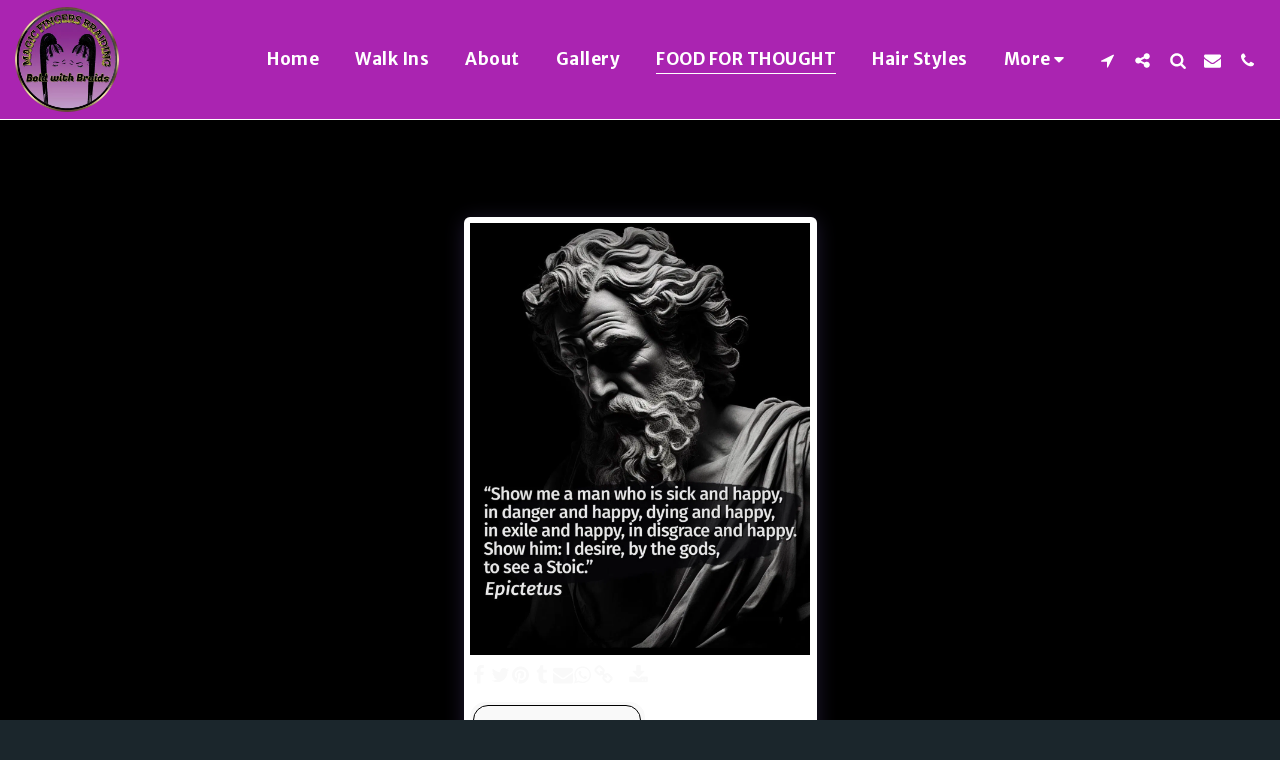

--- FILE ---
content_type: image/svg+xml
request_url: https://images.cdn-files-a.com/ready_uploads/svg/brand-1/xstate.svg?v=3
body_size: -89
content:
<svg role="img" viewBox="0 0 24 24" xmlns="http://www.w3.org/2000/svg"><title>XState</title><path d="M15.891 0h6.023l-6.085 10.563c-1.853-3.305-1.822-7.32.062-10.563zm6.055 23.999L8.078.001H2.055l6.919 12.015L2.055 24h6.023L12 17.236 15.892 24z"/></svg>